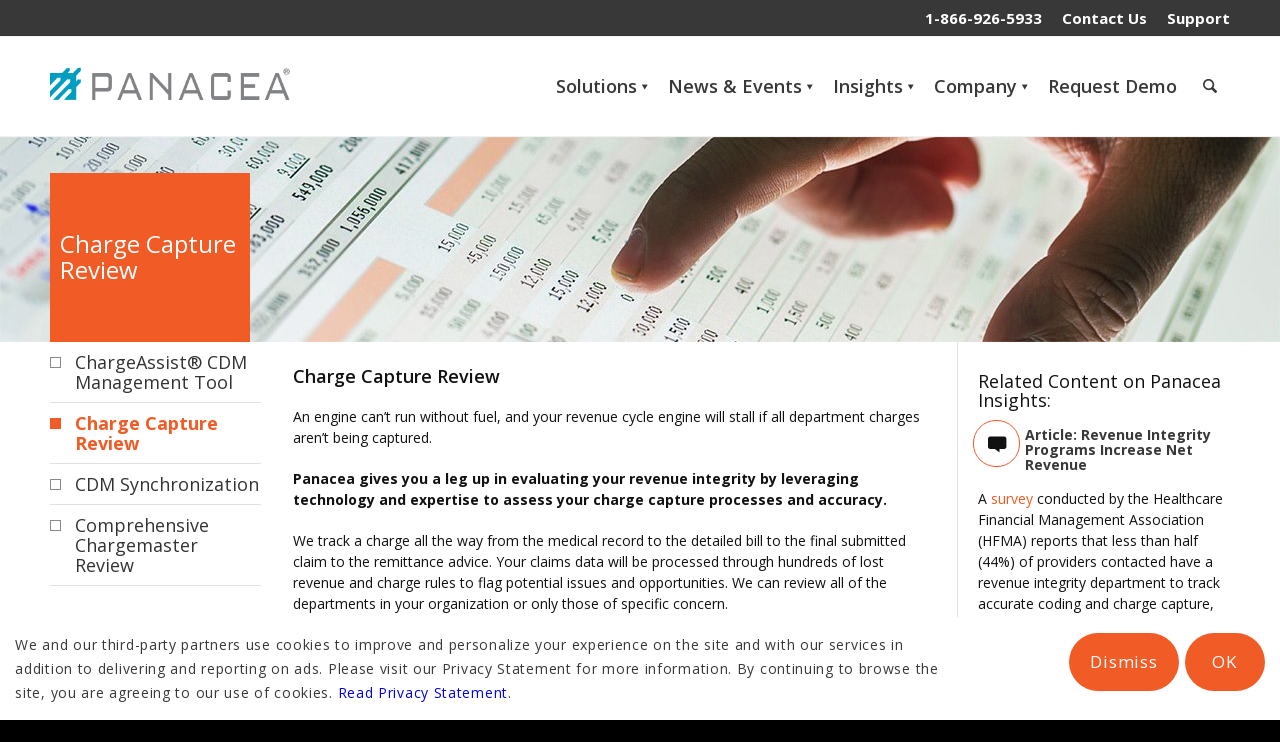

--- FILE ---
content_type: text/css
request_url: https://www.panaceainc.com/wp-content/themes/enfold-child/style.css?ver=7.1.3
body_size: 849
content:
/*

Theme Name: Enfold Child
Description: A Wordpress child theme for Enfold developed by Today Webpage
Version: 1.2
Template: enfold
Author: gabe@todaywebpage.com

Changelog
-----------------
2018-03-09  Added widget "Header Right" to Widgets and associated location within header.

*/


/* removes "Pages" title from search results in AJAX live search
#top #searchform .ajax_search_response h4 {
	display:none;
}
*/

/* removes image icon from search results in AJAX live search 
.header_color .ajax_search_image {
	display:none;
}
*/ 

/* for "Header Right" widget */
#header .widget {
  float: right;
  line-height: 1em;
  text-align: right;
  padding:0;
}

/* Fix close button positioning on lightbox/modals */
div.avia-popup .mfp-close {width: 30px; height: 30px; right: -3px; line-height: 28px;}
div.avia-popup .mfp-close:hover {transform: scale(1);-webkit-transform: scale(1) rotateZ(0deg);}

/* Menu buttons */
#top #wrap_all .header_color .av-menu-button-colored > a .avia-menu-text {
    border: none;
}
#top #wrap_all .header_color .sub-menu .av-menu-button-colored > a .avia-menu-text {
    font-weight: bold;
    width:100%;
    display: block;
    text-align: center;
    font-size: 17px;
    padding: 1px 3px 5px 3px;
    opacity: 1 !important;
}
#top .av-menu-button > a .avia-menu-text {
    padding: 12px 16px 10px;
}
#top #wrap_all #header .av-menu-button > a {
    margin-left: 15px;
}

/*Wiggle animation */
#top #wrap_all .header_color .wiggle  > a  { animation: wiggles 2s linear 3; }
@keyframes wiggles {
  0%, 7% 	{ transform: rotateZ(0);}
  15% 		{ transform: rotateZ(-15deg);}
  20% 		{ transform: rotateZ(10deg); }
  25% 		{ transform: rotateZ(-10deg);}
  30% 		{ transform: rotateZ(6deg);}
  35% 		{ transform: rotateZ(-4deg);}
  40%, 100% { transform: rotateZ(0);}
}

/* Social media links - colored by default 
#top #wrap_all .av-social-link-rss			a{color:#fff; background-color:#ffa133;}
#top #wrap_all .av-social-link-facebook		a{color:#fff; background-color:#37589b;}
#top #wrap_all .av-social-link-twitter		a{color:#fff; background-color:#46d4fe;}
#top #wrap_all .av-social-link-mail			a{color:#fff; background-color:#9fae37;}
#top #wrap_all .av-social-link-dribbble		a{color:#fff; background-color:#e44885;}
#top #wrap_all .av-social-link-linkedin		a{color:#fff; background-color:#419cca;}
#top #wrap_all .av-social-link-search		a{color:#fff; background-color:#222222;}
#top #wrap_all .av-social-link-gplus		a{color:#fff; background-color:#de5a49;}
#top #wrap_all .av-social-link-behance		a{color:#fff; background-color:#008cfa;}
#top #wrap_all .av-social-link-flickr		a{color:#fff; background-color:#ff0086;}
#top #wrap_all .av-social-link-forrst		a{color:#fff; background-color:#234317;}
#top #wrap_all .av-social-link-myspace		a{color:#fff; background-color:#000000;}
#top #wrap_all .av-social-link-tumblr		a{color:#fff; background-color:#345574;}
#top #wrap_all .av-social-link-vimeo		a{color:#fff; background-color:#31baff;}
#top #wrap_all .av-social-link-youtube 		a{color:#fff; background-color:#a72b1d;}
#top #wrap_all .av-social-link-pinterest	a{color:#fff; background-color:#cb2027;}
#top #wrap_all .av-social-link-skype		a{color:#fff; background-color:#12a5f4;}
#top #wrap_all .av-social-link-instagram	a{color:#fff; background-color:#a67658;}
#top #wrap_all .av-social-link-xing			a{color:#fff; background-color:#006567;}
#top #wrap_all .av-social-link-vk			a{color:#fff; background-color:#597BA5;}
#top #wrap_all .av-social-link-reddit		a{color:#fff; background-color:#FF4500;}
#top #wrap_all .av-social-link-five_100_px	a{color:#fff; background-color:#222222;}
#top #wrap_all .av-social-link-soundcloud	a{color:#fff; background-color:#F76700;}

#top #wrap_all .av-social-link-rss:hover a,#top #wrap_all .av-social-link-facebook:hover a,#top #wrap_all .av-social-link-twitter:hover a,#top #wrap_all .av-social-link-mail:hover a,#top #wrap_all .av-social-link-dribbble:hover a,#top #wrap_all .av-social-link-linkedin:hover a,#top #wrap_all .av-social-link-search:hover a,#top #wrap_all .av-social-link-gplus:hover a,#top #wrap_all .av-social-link-behance:hover a,#top #wrap_all .av-social-link-flickr:hover a,#top #wrap_all .av-social-link-forrst:hover a,#top #wrap_all .av-social-link-myspace:hover a,#top #wrap_all .av-social-link-tumblr:hover a,#top #wrap_all .av-social-link-vimeo:hover a,
#top #wrap_all .av-social-link-youtube:hover a,#top #wrap_all .av-social-link-pinterest:hover a,#top #wrap_all .av-social-link-skype:hover a,#top #wrap_all .av-social-link-instagram:hover a,#top #wrap_all .av-social-link-xing:hover a,#top #wrap_all .av-social-link-vk:hover a,#top #wrap_all .av-social-link-reddit:hover a,#top #wrap_all .av-social-link-five_100_px:hover a,#top #wrap_all .av-social-link-soundcloud:hover a {color:#666666; background-color:#ffffff;}*/


--- FILE ---
content_type: text/css
request_url: https://www.panaceainc.com/wp-content/uploads/dynamic_avia/avia_posts_css/post-43.css?ver=ver-1769565682
body_size: -167
content:
#top .flex_column_table.av-equal-height-column-flextable.av-us6f7-3e00bf96182f93acbbeee4e67dbb7d40{
margin-top:0px;
margin-bottom:0px;
}
.flex_column.av-us6f7-3e00bf96182f93acbbeee4e67dbb7d40{
border-radius:0px 0px 0px 0px;
padding:0px 0px 0px 0px;
}

#top .flex_column_table.av-equal-height-column-flextable.av-d26tv-964a269291a44d5ab4eb89fe0be1589b{
margin-top:0px;
margin-bottom:0px;
}
.flex_column.av-d26tv-964a269291a44d5ab4eb89fe0be1589b{
border-radius:0px 0px 0px 0px;
padding:25px 0px 25px 0px;
}

#top .flex_column_table.av-equal-height-column-flextable.av-uxk3-62a4dee96a81febd64284dc624496319{
margin-top:0px;
margin-bottom:0px;
}
.flex_column.av-uxk3-62a4dee96a81febd64284dc624496319{
border-radius:0px 0px 0px 0px;
padding:0px 0px 0px 0px;
}



--- FILE ---
content_type: application/javascript; charset=UTF-8
request_url: https://www.panaceainc.com/cdn-cgi/challenge-platform/scripts/jsd/main.js
body_size: 8772
content:
window._cf_chl_opt={AKGCx8:'b'};~function(K8,iw,ie,iR,id,iz,iX,io,K2,K4){K8=P,function(A,i,KZ,K7,K,b){for(KZ={A:223,i:237,K:360,b:174,G:265,O:286,g:181,n:225,l:310},K7=P,K=A();!![];)try{if(b=-parseInt(K7(KZ.A))/1*(parseInt(K7(KZ.i))/2)+-parseInt(K7(KZ.K))/3+-parseInt(K7(KZ.b))/4+parseInt(K7(KZ.G))/5+-parseInt(K7(KZ.O))/6+-parseInt(K7(KZ.g))/7+parseInt(K7(KZ.n))/8*(parseInt(K7(KZ.l))/9),b===i)break;else K.push(K.shift())}catch(G){K.push(K.shift())}}(C,800304),iw=this||self,ie=iw[K8(250)],iR={},iR[K8(189)]='o',iR[K8(326)]='s',iR[K8(235)]='u',iR[K8(387)]='z',iR[K8(252)]='n',iR[K8(193)]='I',iR[K8(214)]='b',id=iR,iw[K8(390)]=function(A,i,K,G,b2,b1,b0,KA,O,s,E,I,S,L,U){if(b2={A:284,i:304,K:242,b:350,G:304,O:242,g:249,n:188,l:369,s:249,E:369,I:319,m:210,S:395,L:281,c:299,v:400,U:361,V:258,J:245,W:354,M:197,Y:394,j:322},b1={A:378,i:395,K:276,b:202,G:354},b0={A:351,i:185,K:260,b:292},KA=K8,O={'aBPxs':function(V,J){return V===J},'EefOM':function(V,J){return V+J},'KdNeP':function(V,J){return J!==V},'dhYpl':function(V){return V()},'XRJAD':function(V,J){return V===J},'vhRyf':function(V,J,W,M){return V(J,W,M)},'EQzfw':function(V,J,W){return V(J,W)},'DFypV':function(V,J){return V+J}},i===null||O[KA(b2.A)](void 0,i))return G;for(s=ik(i),A[KA(b2.i)][KA(b2.K)]&&(s=s[KA(b2.b)](A[KA(b2.G)][KA(b2.O)](i))),s=A[KA(b2.g)][KA(b2.n)]&&A[KA(b2.l)]?A[KA(b2.s)][KA(b2.n)](new A[(KA(b2.E))](s)):function(V,Ki,J){for(Ki=KA,V[Ki(b1.A)](),J=0;J<V[Ki(b1.i)];O[Ki(b1.K)](V[J],V[J+1])?V[Ki(b1.b)](O[Ki(b1.G)](J,1),1):J+=1);return V}(s),E='nAsAaAb'.split('A'),E=E[KA(b2.I)][KA(b2.m)](E),I=0;I<s[KA(b2.S)];I++)if(KA(b2.L)!==KA(b2.c))(S=s[I],L=O[KA(b2.v)](iQ,A,i,S),E(L))?(U=L==='s'&&!A[KA(b2.U)](i[S]),KA(b2.V)===K+S?O[KA(b2.J)](g,K+S,L):U||g(O[KA(b2.W)](K,S),i[S])):g(O[KA(b2.M)](K,S),L);else return O[KA(b2.Y)](O[KA(b2.j)](i),null);return G;function g(V,J,KP){KP=P,Object[KP(b0.A)][KP(b0.i)][KP(b0.K)](G,J)||(G[J]=[]),G[J][KP(b0.b)](V)}},iz=K8(338)[K8(166)](';'),iX=iz[K8(319)][K8(210)](iz),iw[K8(243)]=function(A,i,bg,bO,KK,K,G,O,g,n){for(bg={A:363,i:395,K:255,b:186,G:334,O:292,g:370,n:238},bO={A:255,i:391,K:391,b:351,G:185,O:260,g:261,n:296,l:292,s:244,E:386,I:384,m:398,S:292,L:279,c:290,v:171,U:264,V:295,J:228,W:270,M:203},KK=K8,K={'fHyii':function(l,s){return l==s},'MLTQg':function(l,s){return l(s)},'SiGBv':function(l,s){return l>s},'vkiWc':function(l,s){return l&s},'PgGNt':function(l,s){return s==l},'Frvqf':function(l,s){return s|l},'qcnii':function(l,s){return l<<s},'uXObe':function(l,s){return l&s},'rcapX':function(l,s){return l<<s},'NsdAW':function(l,s){return s==l},'HjJOg':function(l,s){return l-s},'tTmVz':function(l,s){return s==l},'AFVyk':function(l,s){return l===s},'IJGNI':function(l,s){return l(s)},'TgGMj':function(l,s){return l+s}},G=Object[KK(bg.A)](i),O=0;O<G[KK(bg.i)];O++)if(g=G[O],'f'===g&&(g='N'),A[g]){for(n=0;n<i[G[O]][KK(bg.i)];K[KK(bg.K)](-1,A[g][KK(bg.b)](i[G[O]][n]))&&(K[KK(bg.G)](iX,i[G[O]][n])||A[g][KK(bg.O)](K[KK(bg.g)]('o.',i[G[O]][n]))),n++);}else A[g]=i[G[O]][KK(bg.n)](function(s,Kb){if(Kb=KK,K[Kb(bO.A)](Kb(bO.i),Kb(bO.K)))return'o.'+s;else{if(CH[Kb(bO.b)][Kb(bO.G)][Kb(bO.O)](Cf,CN)){if(256>PL[Kb(bO.g)](0)){for(AD=0;AT<Ar;Aw<<=1,K[Kb(bO.n)](Ae,AR-1)?(Ad=0,AZ[Kb(bO.l)](K[Kb(bO.s)](AQ,Ak)),Az=0):AX++,Ay++);for(Ap=Ao[Kb(bO.g)](0),AH=0;K[Kb(bO.E)](8,Af);Aa=Ax<<1|K[Kb(bO.I)](AB,1),K[Kb(bO.m)](Au,Ah-1)?(i0=0,i1[Kb(bO.S)](i2(i3)),i4=0):i5++,i6>>=1,AN++);}else{for(i7=1,i8=0;i9<iC;iP=K[Kb(bO.L)](K[Kb(bO.c)](iA,1),ii),ib-1==iK?(iG=0,iO[Kb(bO.S)](ig(il)),is=0):iE++,iI=0,iq++);for(im=it[Kb(bO.g)](0),iS=0;16>iL;iv=K[Kb(bO.c)](iU,1)|K[Kb(bO.v)](iV,1),iW-1==iJ?(iM=0,iY[Kb(bO.l)](ij(iF)),iD=0):iT++,ir>>=1,ic++);}AU--,0==AV&&(AJ=AW[Kb(bO.U)](2,AM),AY++),delete Aj[AF]}else for(P6=P7[P8],P9=0;PC<Pq;PA=K[Kb(bO.V)](Pi,1)|K[Kb(bO.I)](PK,1),K[Kb(bO.J)](Pb,K[Kb(bO.W)](PG,1))?(PO=0,Pg[Kb(bO.l)](Pn(Pl)),Ps=0):PE++,PI>>=1,PP++);Pm--,K[Kb(bO.M)](0,Pt)&&PS++}})},io=null,K2=K1(),K4=function(GD,GF,GV,Gv,GL,KJ,i,K,b,G){return GD={A:402,i:356,K:328,b:337,G:234},GF={A:187,i:335,K:328,b:267,G:268,O:381,g:325,n:292,l:251,s:261,E:268,I:381,m:264,S:263,L:166,c:346,v:264,U:229,V:236,J:264,W:165,M:333,Y:274,j:358,F:232,D:264,T:331,y:191,e:269,R:274,d:293,Z:264,Q:264,k:353,z:349,X:167,o:248,H:317,f:204,N:170,a:379},GV={A:313,i:395},Gv={A:195,i:312,K:395,b:170,G:351,O:185,g:260,n:351,l:185,s:260,E:351,I:185,m:261,S:312,L:226,c:292,v:261,U:219,V:246,J:246,W:261,M:364,Y:307,j:264,F:312,D:177,T:403,y:292,e:300,R:351,d:260,Z:352,Q:399,k:365,z:254,X:399,o:226,H:372,f:261,N:392,a:248,x:233,B:315,h:312,C0:377,C1:177,C2:397,C3:179,C4:372,C5:165,C6:374,C7:380,C8:389,C9:180,CC:247,Cq:301,CP:168,CA:343,Ci:324,CK:355,Cb:317},GL={A:195},KJ=K8,i={'ZdrYz':function(O,g){return O==g},'nXpZn':KJ(GD.A),'cQNoF':function(O,g){return O<g},'QDFFN':function(O,g){return O-g},'VDwJi':function(O,g){return O>g},'kOzZT':function(O,g){return g|O},'vmOEr':function(O,g){return O-g},'PVkKo':function(O,g){return O(g)},'RXbYl':function(O,g){return O<<g},'TZkIJ':function(O,g){return O-g},'jFsKW':function(O,g){return O(g)},'lxMgU':function(O,g){return O|g},'vTWcN':function(O,g){return O<<g},'oJqlY':KJ(GD.i),'dQaxy':function(O,g){return O(g)},'kZqHf':function(O,g){return O>g},'FRPwC':function(O,g){return O(g)},'liYts':function(O,g){return O<<g},'wSZuc':function(O,g){return g==O},'URntT':function(O,g){return g|O},'ERVcW':function(O,g){return O==g},'UQeVB':function(O,g){return O-g},'HkpjS':function(O,g){return O==g},'bZBAc':function(O,g){return g==O},'PUpdl':function(O,g){return O<g},'fvKzr':function(O,g){return g!==O},'HwrGV':KJ(GD.K),'SZTkn':function(O,g){return O<g},'ormfg':function(O,g){return O==g},'VMMyV':function(O,g){return O<g},'IiPIJ':function(O,g){return O(g)},'PbcPQ':function(O,g){return O*g},'UrjiK':function(O,g){return O>g},'bgWbz':function(O,g){return O!=g},'KOLfl':function(O,g){return g==O},'SfVUr':function(O,g){return O(g)},'gHMxp':function(O,g){return O<g},'eeNFi':function(O,g){return O!=g},'pqKyn':function(O,g){return O*g},'mpOdL':function(O,g){return O<g},'vhueq':function(O,g){return g===O},'YDjag':function(O,g){return O+g}},K=String[KJ(GD.b)],b={'h':function(O,GS,KW){return GS={A:278,i:170},KW=KJ,i[KW(GL.A)](null,O)?'':b.g(O,6,function(n,KM){return KM=KW,KM(GS.A)[KM(GS.i)](n)})},'g':function(O,s,E,KY,I,S,L,U,V,J,W,M,Y,j,F,Gc,D,T,y,Q){if(KY=KJ,i[KY(Gv.A)](null,O))return'';for(S={},L={},U='',V=2,J=3,W=2,M=[],Y=0,j=0,F=0;i[KY(Gv.i)](F,O[KY(Gv.K)]);F+=1)if(D=O[KY(Gv.b)](F),Object[KY(Gv.G)][KY(Gv.O)][KY(Gv.g)](S,D)||(S[D]=J++,L[D]=!0),T=U+D,Object[KY(Gv.n)][KY(Gv.l)][KY(Gv.s)](S,T))U=T;else{if(Object[KY(Gv.E)][KY(Gv.I)][KY(Gv.g)](L,U)){if(256>U[KY(Gv.m)](0)){for(I=0;i[KY(Gv.S)](I,W);Y<<=1,j==i[KY(Gv.L)](s,1)?(j=0,M[KY(Gv.c)](E(Y)),Y=0):j++,I++);for(y=U[KY(Gv.v)](0),I=0;i[KY(Gv.U)](8,I);Y=i[KY(Gv.V)](Y<<1,1&y),j==i[KY(Gv.L)](s,1)?(j=0,M[KY(Gv.c)](E(Y)),Y=0):j++,y>>=1,I++);}else{for(y=1,I=0;I<W;Y=i[KY(Gv.J)](Y<<1,y),s-1==j?(j=0,M[KY(Gv.c)](E(Y)),Y=0):j++,y=0,I++);for(y=U[KY(Gv.W)](0),I=0;16>I;Y=Y<<1|1&y,j==i[KY(Gv.M)](s,1)?(j=0,M[KY(Gv.c)](i[KY(Gv.Y)](E,Y)),Y=0):j++,y>>=1,I++);}V--,V==0&&(V=Math[KY(Gv.j)](2,W),W++),delete L[U]}else for(y=S[U],I=0;i[KY(Gv.F)](I,W);Y=i[KY(Gv.D)](Y,1)|1&y,j==i[KY(Gv.T)](s,1)?(j=0,M[KY(Gv.y)](i[KY(Gv.e)](E,Y)),Y=0):j++,y>>=1,I++);U=(V--,V==0&&(V=Math[KY(Gv.j)](2,W),W++),S[T]=J++,String(D))}if(''!==U){if(Object[KY(Gv.R)][KY(Gv.I)][KY(Gv.d)](L,U)){if(256>U[KY(Gv.W)](0)){for(I=0;i[KY(Gv.i)](I,W);Y<<=1,j==s-1?(j=0,M[KY(Gv.c)](E(Y)),Y=0):j++,I++);for(y=U[KY(Gv.W)](0),I=0;8>I;Y=i[KY(Gv.Z)](i[KY(Gv.Q)](Y,1),1&y),j==s-1?(j=0,M[KY(Gv.c)](E(Y)),Y=0):j++,y>>=1,I++);}else if(i[KY(Gv.k)]!==KY(Gv.z)){for(y=1,I=0;I<W;Y=i[KY(Gv.X)](Y,1)|y,j==i[KY(Gv.o)](s,1)?(j=0,M[KY(Gv.c)](i[KY(Gv.H)](E,Y)),Y=0):j++,y=0,I++);for(y=U[KY(Gv.f)](0),I=0;i[KY(Gv.N)](16,I);Y=i[KY(Gv.J)](Y<<1.41,y&1),j==i[KY(Gv.T)](s,1)?(j=0,M[KY(Gv.c)](i[KY(Gv.a)](E,Y)),Y=0):j++,y>>=1,I++);}else return Gc={A:261},null==O?'':s==''?null:V.i(E[KY(Gv.K)],32768,function(Z,Kj){return Kj=KY,E[Kj(Gc.A)](Z)});V--,0==V&&(V=Math[KY(Gv.j)](2,W),W++),delete L[U]}else for(y=S[U],I=0;I<W;Y=i[KY(Gv.x)](Y,1)|y&1.87,j==s-1?(j=0,M[KY(Gv.c)](E(Y)),Y=0):j++,y>>=1,I++);V--,i[KY(Gv.B)](0,V)&&W++}for(y=2,I=0;i[KY(Gv.h)](I,W);Y=i[KY(Gv.C0)](i[KY(Gv.C1)](Y,1),1&y),i[KY(Gv.C2)](j,i[KY(Gv.C3)](s,1))?(j=0,M[KY(Gv.c)](i[KY(Gv.C4)](E,Y)),Y=0):j++,y>>=1,I++);for(;;)if(Y<<=1,i[KY(Gv.C5)](j,s-1)){if(KY(Gv.C6)!==KY(Gv.C7)){M[KY(Gv.c)](E(Y));break}else Q={},Q[KY(Gv.C8)]=i[KY(Gv.C9)],Q[KY(Gv.CC)]=G.r,Q[KY(Gv.Cq)]=KY(Gv.CP),Q[KY(Gv.CA)]=O,j[KY(Gv.Ci)][KY(Gv.CK)](Q,'*')}else j++;return M[KY(Gv.Cb)]('')},'j':function(O,GU,KF){return GU={A:261},KF=KJ,null==O?'':i[KF(GV.A)]('',O)?null:b.i(O[KF(GV.i)],32768,function(n,KD){return KD=KF,O[KD(GU.A)](n)})},'i':function(O,s,E,GW,GJ,Ky,I,S,L,U,V,J,W,M,Y,j,F,D,T,Q,y,R,Z){if(GW={A:233},GJ={A:358},Ky=KJ,I={'dmBmH':function(z,X,KT){return KT=P,i[KT(GJ.A)](z,X)},'AgcKe':function(z,X,Kr){return Kr=P,i[Kr(GW.A)](z,X)},'ImqUR':function(z,X){return X==z},'gZlIK':function(z,X){return z-X},'DhLcm':function(z,X){return z(X)}},i[Ky(GF.A)](i[Ky(GF.i)],Ky(GF.K))){for(z=1,X=0;I[Ky(GF.b)](o,H);N=I[Ky(GF.G)](j,1)|x,I[Ky(GF.O)](B,I[Ky(GF.g)](V,1))?(C0=0,C1[Ky(GF.n)](I[Ky(GF.l)](C2,C3)),C4=0):C5++,C6=0,Y++);for(C7=C8[Ky(GF.s)](0),C9=0;16>CC;CP=I[Ky(GF.E)](CA,1)|Ci&1,I[Ky(GF.I)](CK,Cb-1)?(CG=0,CO[Ky(GF.n)](Cg(Cn)),Cl=0):Cs++,CE>>=1,Cq++);}else{for(S=[],L=4,U=4,V=3,J=[],Y=E(0),j=s,F=1,W=0;3>W;S[W]=W,W+=1);for(D=0,T=Math[Ky(GF.m)](2,2),M=1;T!=M;)for(y=Ky(GF.S)[Ky(GF.L)]('|'),R=0;!![];){switch(y[R++]){case'0':j==0&&(j=s,Y=E(F++));continue;case'1':j>>=1;continue;case'2':M<<=1;continue;case'3':D|=(i[Ky(GF.c)](0,Z)?1:0)*M;continue;case'4':Z=j&Y;continue}break}switch(D){case 0:for(D=0,T=Math[Ky(GF.v)](2,8),M=1;M!=T;Z=Y&j,j>>=1,i[Ky(GF.U)](0,j)&&(j=s,Y=E(F++)),D|=(i[Ky(GF.V)](0,Z)?1:0)*M,M<<=1);Q=K(D);break;case 1:for(D=0,T=Math[Ky(GF.J)](2,16),M=1;T!=M;Z=j&Y,j>>=1,i[Ky(GF.W)](0,j)&&(j=s,Y=i[Ky(GF.M)](E,F++)),D|=i[Ky(GF.Y)](i[Ky(GF.j)](0,Z)?1:0,M),M<<=1);Q=K(D);break;case 2:return''}for(W=S[3]=Q,J[Ky(GF.n)](Q);;){if(i[Ky(GF.F)](F,O))return'';for(D=0,T=Math[Ky(GF.D)](2,V),M=1;i[Ky(GF.T)](M,T);Z=Y&j,j>>=1,i[Ky(GF.y)](0,j)&&(j=s,Y=i[Ky(GF.e)](E,F++)),D|=i[Ky(GF.R)](i[Ky(GF.d)](0,Z)?1:0,M),M<<=1);switch(Q=D){case 0:for(D=0,T=Math[Ky(GF.Z)](2,8),M=1;T!=M;Z=Y&j,j>>=1,0==j&&(j=s,Y=E(F++)),D|=M*(0<Z?1:0),M<<=1);S[U++]=K(D),Q=U-1,L--;break;case 1:for(D=0,T=Math[Ky(GF.Q)](2,16),M=1;i[Ky(GF.k)](M,T);Z=Y&j,j>>=1,0==j&&(j=s,Y=E(F++)),D|=i[Ky(GF.z)](i[Ky(GF.X)](0,Z)?1:0,M),M<<=1);S[U++]=i[Ky(GF.o)](K,D),Q=U-1,L--;break;case 2:return J[Ky(GF.H)]('')}if(L==0&&(L=Math[Ky(GF.Q)](2,V),V++),S[Q])Q=S[Q];else if(i[Ky(GF.f)](Q,U))Q=W+W[Ky(GF.N)](0);else return null;J[Ky(GF.n)](Q),S[U++]=i[Ky(GF.a)](W,Q[Ky(GF.N)](0)),L--,W=Q,0==L&&(L=Math[Ky(GF.Z)](2,V),V++)}}}},G={},G[KJ(GD.G)]=b.h,G}(),K5();function ip(bl,KG,K,b,G,O,g,n,l,s){K=(bl={A:393,i:309,K:166,b:199,G:200,O:327,g:294,n:327,l:359,s:231,E:327,I:366,m:323,S:289,L:207,c:280,v:256,U:297},KG=K8,{'BQSWi':function(E,I,m,S,L){return E(I,m,S,L)},'DZZow':KG(bl.A)});try{for(b=KG(bl.i)[KG(bl.K)]('|'),G=0;!![];){switch(b[G++]){case'0':ie[KG(bl.b)][KG(bl.G)](g);continue;case'1':O=K[KG(bl.O)](pRIb1,l,g[K[KG(bl.g)]],'d.',O);continue;case'2':O=K[KG(bl.n)](pRIb1,l,l[KG(bl.l)]||l[KG(bl.s)],'n.',O);continue;case'3':O={};continue;case'4':O=K[KG(bl.E)](pRIb1,l,l,'',O);continue;case'5':g=ie[KG(bl.I)](KG(bl.m));continue;case'6':return n={},n.r=O,n.e=null,n;case'7':g[KG(bl.S)]=KG(bl.L);continue;case'8':ie[KG(bl.b)][KG(bl.c)](g);continue;case'9':l=g[KG(bl.v)];continue;case'10':g[KG(bl.U)]='-1';continue}break}}catch(E){return s={},s.r={},s.e=E,s}}function iB(A,bV,KE){return bV={A:172},KE=K8,Math[KE(bV.A)]()<A}function K0(A,i,bR,be,bw,by,br,Kt,K,b,G,O){bR={A:305,i:215,K:271,b:342,G:357,O:198,g:330,n:288,l:345,s:344,E:253,I:205,m:340,S:311,L:376,c:382,v:222,U:240,V:332,J:373,W:332,M:373,Y:311,j:383,F:321,D:234,T:282},be={A:241,i:375},bw={A:262,i:262,K:241,b:192,G:221,O:277,g:262},by={A:252,i:385,K:298,b:342,G:213,O:230,g:221,n:376},br={A:201},Kt=K8,K={'VTGyq':function(g,n){return g<n},'TYHOj':function(g,n){return n!==g},'LguJU':function(g,n){return g(n)},'pgKUa':function(g,n){return g(n)},'PNSFk':Kt(bR.A),'CbgSr':function(g,n){return g+n},'MVdkV':Kt(bR.i),'hIXgR':Kt(bR.K),'WueUw':function(g){return g()}},b=iw[Kt(bR.b)],console[Kt(bR.G)](iw[Kt(bR.O)]),G=new iw[(Kt(bR.g))](),G[Kt(bR.n)](K[Kt(bR.l)],K[Kt(bR.s)](K[Kt(bR.E)]+iw[Kt(bR.O)][Kt(bR.I)]+K[Kt(bR.m)],b.r)),b[Kt(bR.S)]&&(G[Kt(bR.L)]=5e3,G[Kt(bR.c)]=function(KS,g,l,s){if(KS=Kt,g={'nanVE':KS(by.A),'nEUkA':function(n,l,KL){return KL=KS,K[KL(br.A)](n,l)}},K[KS(by.i)](KS(by.K),KS(by.K)))return l=i[KS(by.b)],!l?null:(s=l.i,typeof s!==g[KS(by.G)]||g[KS(by.O)](s,30))?null:s;else K[KS(by.g)](i,KS(by.n))}),G[Kt(bR.v)]=function(Kc){Kc=Kt,G[Kc(bw.A)]>=200&&G[Kc(bw.i)]<300?K[Kc(bw.K)](i,Kc(bw.b)):K[Kc(bw.G)](i,Kc(bw.O)+G[Kc(bw.g)])},G[Kt(bR.U)]=function(Kv){Kv=Kt,K[Kv(be.A)](i,Kv(be.i))},O={'t':iu(),'lhr':ie[Kt(bR.V)]&&ie[Kt(bR.V)][Kt(bR.J)]?ie[Kt(bR.W)][Kt(bR.M)]:'','api':b[Kt(bR.Y)]?!![]:![],'c':K[Kt(bR.j)](ia),'payload':A},G[Kt(bR.F)](K4[Kt(bR.D)](JSON[Kt(bR.T)](O)))}function C(Gz){return Gz='6|1|3|2|0|5|7|4,ZdrYz,1|3|2|4|0,DFypV,_cf_chl_opt,body,removeChild,VTGyq,splice,tTmVz,vhueq,AKGCx8,[native code],display: none,bVMvR,umZSL,bind,SSTpq3,oBqlH,nanVE,boolean,/cdn-cgi/challenge-platform/h/,DOMContentLoaded,errorInfoObject,gCpKp,VDwJi,qGKxr,LguJU,onload,5ftNxBx,AAuVM,8IhCqLo,QDFFN,/invisible/jsd,NsdAW,ormfg,nEUkA,navigator,UrjiK,liYts,iRZQEEPl,undefined,VMMyV,343832bbxAQW,map,error on cf_chl_props,onerror,pgKUa,getOwnPropertyNames,rxvNi8,MLTQg,EQzfw,kOzZT,sid,FRPwC,Array,document,DhLcm,number,MVdkV,UhpaN,AFVyk,contentWindow,addEventListener,d.cookie,IOFcI,call,charCodeAt,status,4|1|0|3|2,pow,7169405LhdigK,aEwDt,dmBmH,AgcKe,SfVUr,HjJOg,/jsd/oneshot/d251aa49a8a3/0.4801564055028872:1769599528:nUzVFK73QbupWFT5jMtt4WF-jBIUInyyhbbB7xtVc_c/,lmgEv,mNXbj,PbcPQ,fqgDU,aBPxs,http-code:,7p9wRW5j-DgPx1Ce$FQNXL3AzGlc0EYraJSv4kot+Vd6msiUynhZOMKBbHI28qufT,Frvqf,appendChild,rlFWu,stringify,aUjz8,XRJAD,EGbyu,916134BNWhzZ,jsd,open,style,qcnii,eKZQn,push,gHMxp,DZZow,rcapX,fHyii,tabIndex,iVNIj,WFoIL,jFsKW,event,pkLOA2,loading,Object,POST,AdeF3,PVkKo,sCOoU,5|7|10|8|9|3|4|2|1|0|6,24906087dzHOcu,api,cQNoF,bZBAc,JBxy9,wSZuc,gDeGk,join,fjyHi,includes,toString,send,dhYpl,iframe,parent,gZlIK,string,BQSWi,FXYuE,readyState,XMLHttpRequest,bgWbz,location,IiPIJ,IJGNI,HwrGV,KnxEF,fromCharCode,_cf_chl_opt;JJgc4;PJAn2;kJOnV9;IWJi4;OHeaY1;DqMg0;FKmRv9;LpvFx1;cAdz2;PqBHf2;nFZCC5;ddwW5;pRIb1;rxvNi8;RrrrA2;erHi9,OERUj,hIXgR,chctx,__CF$cv$params,detail,CbgSr,PNSFk,SZTkn,randomUUID,GjuVe,pqKyn,concat,prototype,lxMgU,eeNFi,EefOM,postMessage,mlaYF,log,PUpdl,clientInformation,2208228iVTIbC,isNaN,MjQcL,keys,vmOEr,oJqlY,createElement,2|0|4|3|1,isArray,Set,TgGMj,getPrototypeOf,dQaxy,href,xdHvm,xhr-error,timeout,URntT,sort,YDjag,Linee,ImqUR,ontimeout,WueUw,vkiWc,TYHOj,SiGBv,symbol,/b/ov1/0.4801564055028872:1769599528:nUzVFK73QbupWFT5jMtt4WF-jBIUInyyhbbB7xtVc_c/,source,pRIb1,MbzGF,kZqHf,contentDocument,KdNeP,length,ykyDu,ERVcW,PgGNt,vTWcN,vhRyf,RsxYu,cloudflare-invisible,TZkIJ,HkpjS,split,mpOdL,error,function,charAt,uXObe,random,floor,1351592aLOunH,Function,TYlZ6,RXbYl,LRmiB4,UQeVB,nXpZn,9202739qvEths,CnwA5,catch,onreadystatechange,hasOwnProperty,indexOf,fvKzr,from,object,now,KOLfl,success,bigint'.split(','),C=function(){return Gz},C()}function ia(bL,Kl,i,K){return bL={A:259,i:259},Kl=K8,i={},i[Kl(bL.A)]=function(b,G){return G!==b},K=i,K[Kl(bL.i)](iN(),null)}function iQ(i,K,G,Kp,KC,O,g,n,l){g=(Kp={A:396,i:362,K:189,b:291,G:275,O:169,g:183,n:249,l:368,s:249,E:291,I:396,m:275},KC=K8,O={},O[KC(Kp.A)]=function(s,E){return s==E},O[KC(Kp.i)]=KC(Kp.K),O[KC(Kp.b)]=function(s,E){return s===E},O[KC(Kp.G)]=KC(Kp.O),O);try{n=K[G]}catch(s){return'i'}if(null==n)return void 0===n?'u':'x';if(g[KC(Kp.A)](g[KC(Kp.i)],typeof n))try{if(KC(Kp.O)==typeof n[KC(Kp.g)])return n[KC(Kp.g)](function(){}),'p'}catch(E){}return i[KC(Kp.n)][KC(Kp.l)](n)?'a':n===i[KC(Kp.s)]?'D':g[KC(Kp.E)](!0,n)?'T':g[KC(Kp.E)](!1,n)?'F':(l=typeof n,g[KC(Kp.I)](g[KC(Kp.m)],l)?iZ(i,n)?'N':'f':id[l]||'?')}function iH(A,bI,bE,KO,i,K){bI={A:239,i:336},bE={A:169,i:348},KO=K8,i={'GjuVe':function(b){return b()},'KnxEF':KO(bI.A)},K=ip(),K0(K.r,function(b,Kg){Kg=KO,typeof A===Kg(bE.A)&&A(b),i[Kg(bE.i)](ix)}),K.e&&K3(i[KO(bI.i)],K.e)}function P(q,A,i,K){return q=q-165,i=C(),K=i[q],K}function ik(A,Ko,Kq,i){for(Ko={A:350,i:363,K:371},Kq=K8,i=[];A!==null;i=i[Kq(Ko.A)](Object[Kq(Ko.i)](A)),A=Object[Kq(Ko.K)](A));return i}function iu(bJ,KI,A){return bJ={A:342,i:173},KI=K8,A=iw[KI(bJ.A)],Math[KI(bJ.i)](+atob(A.t))}function iN(bt,Kn,i,K,b,G,O,g){for(bt={A:220,i:367,K:166,b:342,G:220,O:252},Kn=K8,i={},i[Kn(bt.A)]=function(n,l){return l!==n},K=i,b=Kn(bt.i)[Kn(bt.K)]('|'),G=0;!![];){switch(b[G++]){case'0':if(!O)return null;continue;case'1':return g;case'2':O=iw[Kn(bt.b)];continue;case'3':if(K[Kn(bt.G)](typeof g,Kn(bt.O))||g<30)return null;continue;case'4':g=O.i;continue}break}}function K1(bd,KU){return bd={A:347},KU=K8,crypto&&crypto[KU(bd.A)]?crypto[KU(bd.A)]():''}function K6(b,G,Gk,Kd,O,g,n,l){if(Gk={A:308,i:192,K:272,b:402,G:218,O:168,g:311,n:389,l:402,s:247,E:301,I:308,m:324,S:355,L:272,c:247,v:301,U:343},Kd=K8,O={},O[Kd(Gk.A)]=Kd(Gk.i),O[Kd(Gk.K)]=Kd(Gk.b),O[Kd(Gk.G)]=Kd(Gk.O),g=O,!b[Kd(Gk.g)])return;G===g[Kd(Gk.A)]?(n={},n[Kd(Gk.n)]=Kd(Gk.l),n[Kd(Gk.s)]=b.r,n[Kd(Gk.E)]=g[Kd(Gk.I)],iw[Kd(Gk.m)][Kd(Gk.S)](n,'*')):(l={},l[Kd(Gk.n)]=g[Kd(Gk.L)],l[Kd(Gk.c)]=b.r,l[Kd(Gk.v)]=g[Kd(Gk.G)],l[Kd(Gk.U)]=G,iw[Kd(Gk.m)][Kd(Gk.S)](l,'*'))}function ih(bW,Km,A,i,K,b,G){for(bW={A:196,i:166,K:173,b:190},Km=K8,A=Km(bW.A)[Km(bW.i)]('|'),i=0;!![];){switch(A[i++]){case'0':return!![];case'1':K=3600;continue;case'2':b=Math[Km(bW.K)](Date[Km(bW.b)]()/1e3);continue;case'3':G=iu();continue;case'4':if(b-G>K)return![];continue}break}}function ix(bU,Ks,A,i){if(bU={A:224},Ks=K8,A={'AAuVM':function(K,b){return K(b)}},i=iN(),i===null)return;io=(io&&A[Ks(bU.A)](clearTimeout,io),setTimeout(function(){iH()},i*1e3))}function K3(G,O,bk,KV,g,n,l,s,E,I,m,S,L,c,v,U){if(bk={A:285,i:318,K:305,b:306,G:176,O:194,g:166,n:376,l:285,s:215,E:198,I:205,m:388,S:227,L:288,c:330,v:217,U:341,V:389,J:287,W:321,M:234,Y:382,j:342,F:182,D:198,T:182,y:211,e:178,R:178,d:302,Z:198,Q:283,k:314},KV=K8,g={},g[KV(bk.A)]=function(V,J){return V+J},g[KV(bk.i)]=KV(bk.K),n=g,!iB(0))return![];s=(l={},l[KV(bk.b)]=G,l[KV(bk.G)]=O,l);try{for(E=KV(bk.O)[KV(bk.g)]('|'),I=0;!![];){switch(E[I++]){case'0':S[KV(bk.n)]=2500;continue;case'1':m=n[KV(bk.A)](n[KV(bk.l)](KV(bk.s),iw[KV(bk.E)][KV(bk.I)]),KV(bk.m))+c.r+KV(bk.S);continue;case'2':S[KV(bk.L)](n[KV(bk.i)],m);continue;case'3':S=new iw[(KV(bk.c))]();continue;case'4':L={},L[KV(bk.v)]=s,L[KV(bk.U)]=U,L[KV(bk.V)]=KV(bk.J),S[KV(bk.W)](K4[KV(bk.M)](L));continue;case'5':S[KV(bk.Y)]=function(){};continue;case'6':c=iw[KV(bk.j)];continue;case'7':U=(v={},v[KV(bk.F)]=iw[KV(bk.D)][KV(bk.T)],v[KV(bk.y)]=iw[KV(bk.E)][KV(bk.y)],v[KV(bk.e)]=iw[KV(bk.D)][KV(bk.R)],v[KV(bk.d)]=iw[KV(bk.Z)][KV(bk.Q)],v[KV(bk.k)]=K2,v);continue}break}}catch(V){}}function iZ(A,i,KQ,K9){return KQ={A:175,i:175,K:351,b:320,G:260,O:186,g:206},K9=K8,i instanceof A[K9(KQ.A)]&&0<A[K9(KQ.i)][K9(KQ.K)][K9(KQ.b)][K9(KQ.G)](i)[K9(KQ.O)](K9(KQ.g))}function K5(GQ,GZ,Ge,Kw,A,i,K,b,G){if(GQ={A:316,i:339,K:216,b:342,G:329,O:303,g:208,n:401,l:212,s:257,E:257,I:209,m:184,S:184},GZ={A:329,i:303,K:184},Ge={A:266,i:273},Kw=K8,A={'aEwDt':function(O){return O()},'mNXbj':function(O,g){return O(g)},'oBqlH':function(O){return O()},'bVMvR':Kw(GQ.A),'RsxYu':Kw(GQ.i),'umZSL':Kw(GQ.K)},i=iw[Kw(GQ.b)],!i)return;if(!ih())return;if(K=![],b=function(Ke){if(Ke=Kw,!K){if(K=!![],!A[Ke(Ge.A)](ih))return;A[Ke(Ge.i)](iH,function(O){K6(i,O)})}},ie[Kw(GQ.G)]!==Kw(GQ.O)){if(A[Kw(GQ.g)]===A[Kw(GQ.n)]){if(O=!![],!A[Kw(GQ.l)](g))return;n(function(S){E(I,S)})}else b()}else iw[Kw(GQ.s)]?ie[Kw(GQ.E)](A[Kw(GQ.I)],b):(G=ie[Kw(GQ.m)]||function(){},ie[Kw(GQ.S)]=function(KR){KR=Kw,G(),ie[KR(GZ.A)]!==KR(GZ.i)&&(ie[KR(GZ.K)]=G,b())})}}()